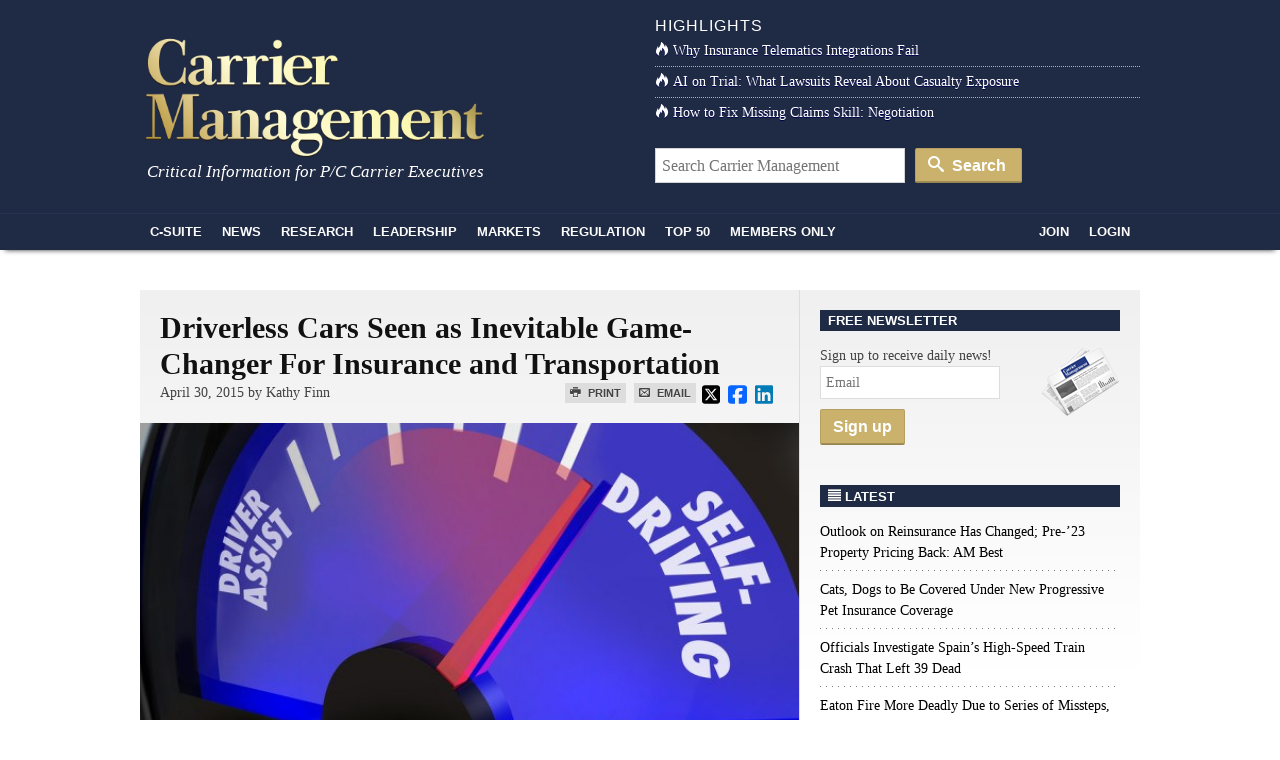

--- FILE ---
content_type: text/html; charset=UTF-8
request_url: https://www.carriermanagement.com/news/2015/04/30/138926.htm
body_size: 17908
content:
<!doctype html>
<html lang="en">
    <head>
  <meta charset="utf-8">
  <meta http-equiv="x-ua-compatible" content="ie=edge">
  <meta name="viewport" content="width=device-width, initial-scale=1">
  <script src="https://kit.fontawesome.com/bf319bf1b6.js" crossorigin="anonymous"></script>
  <meta name='robots' content='index, follow, max-image-preview:large, max-snippet:-1, max-video-preview:-1' />
	<style>img:is([sizes="auto" i], [sizes^="auto," i]) { contain-intrinsic-size: 3000px 1500px }</style>
	
	<title>Driverless Cars Seen as Inevitable Game-Changer For Insurance and Transportation</title>
	<link rel="canonical" href="https://www.carriermanagement.com/news/2015/04/30/138926.htm" />
	<meta property="og:locale" content="en_US" />
	<meta property="og:type" content="article" />
	<meta property="og:title" content="Driverless Cars Seen as Inevitable Game-Changer For Insurance and Transportation - Carrier Management" />
	<meta property="og:description" content="Two panelists at the RIMS 2015 Conference in New Orleans on Tuesday predicted that the ramp up to driverless cars will not only revolutionize traditional transportation but also dramatically alter the insurance landscape." />
	<meta property="og:url" content="https://www.carriermanagement.com/news/2015/04/30/138926.htm" />
	<meta property="og:site_name" content="Carrier Management" />
	<meta property="article:modified_time" content="2015-12-02T15:50:50+00:00" />
	<meta property="og:image" content="https://www.carriermanagement.com/assets/bigstock-The-words-Autonomous-Vehicles-48921209.jpg" />
	<meta property="og:image:width" content="900" />
	<meta property="og:image:height" content="900" />
	<meta property="og:image:type" content="image/jpeg" />
	<meta name="twitter:card" content="summary_large_image" />
	<meta name="twitter:label1" content="Est. reading time" />
	<meta name="twitter:data1" content="5 minutes" />
	<meta name="twitter:label2" content="Written by" />
	<meta name="twitter:data2" content="Kathy Finn" />
	<script type="application/ld+json" class="yoast-schema-graph">{"@context":"https://schema.org","@graph":[{"@type":"WebPage","@id":"https://www.carriermanagement.com/news/2015/04/30/138926.htm","url":"https://www.carriermanagement.com/news/2015/04/30/138926.htm","name":"Driverless Cars Seen as Inevitable Game-Changer For Insurance and Transportation - Carrier Management","isPartOf":{"@id":"https://www.carriermanagement.com/#website"},"primaryImageOfPage":{"@id":"https://www.carriermanagement.com/news/2015/04/30/138926.htm#primaryimage"},"image":{"@id":"https://www.carriermanagement.com/news/2015/04/30/138926.htm#primaryimage"},"thumbnailUrl":"/assets/bigstock-The-words-Autonomous-Vehicles-48921209.jpg","datePublished":"2015-04-30T17:04:36+00:00","dateModified":"2015-12-02T15:50:50+00:00","inLanguage":"en-US","potentialAction":[{"@type":"ReadAction","target":["https://www.carriermanagement.com/news/2015/04/30/138926.htm"]}]},{"@type":"ImageObject","inLanguage":"en-US","@id":"https://www.carriermanagement.com/news/2015/04/30/138926.htm#primaryimage","url":"/assets/bigstock-The-words-Autonomous-Vehicles-48921209.jpg","contentUrl":"/assets/bigstock-The-words-Autonomous-Vehicles-48921209.jpg","width":900,"height":900},{"@type":"WebSite","@id":"https://www.carriermanagement.com/#website","url":"https://www.carriermanagement.com/","name":"Carrier Management","description":"Critical Information for P/C Insurance Company Executives &amp; Directors","potentialAction":[{"@type":"SearchAction","target":{"@type":"EntryPoint","urlTemplate":"https://www.carriermanagement.com/?s={search_term_string}"},"query-input":{"@type":"PropertyValueSpecification","valueRequired":true,"valueName":"search_term_string"}}],"inLanguage":"en-US"}]}</script>


<link rel='dns-prefetch' href='//proxy.beyondwords.io' />
<link rel='dns-prefetch' href='//cdnjs.cloudflare.com' />
<link rel='dns-prefetch' href='//static.addtoany.com' />
<style id='classic-theme-styles-inline-css' type='text/css'>
/*! This file is auto-generated */
.wp-block-button__link{color:#fff;background-color:#32373c;border-radius:9999px;box-shadow:none;text-decoration:none;padding:calc(.667em + 2px) calc(1.333em + 2px);font-size:1.125em}.wp-block-file__button{background:#32373c;color:#fff;text-decoration:none}
</style>
<style id='co-authors-plus-coauthors-style-inline-css' type='text/css'>
.wp-block-co-authors-plus-coauthors.is-layout-flow [class*=wp-block-co-authors-plus]{display:inline}

</style>
<style id='co-authors-plus-avatar-style-inline-css' type='text/css'>
.wp-block-co-authors-plus-avatar :where(img){height:auto;max-width:100%;vertical-align:bottom}.wp-block-co-authors-plus-coauthors.is-layout-flow .wp-block-co-authors-plus-avatar :where(img){vertical-align:middle}.wp-block-co-authors-plus-avatar:is(.alignleft,.alignright){display:table}.wp-block-co-authors-plus-avatar.aligncenter{display:table;margin-inline:auto}

</style>
<style id='co-authors-plus-image-style-inline-css' type='text/css'>
.wp-block-co-authors-plus-image{margin-bottom:0}.wp-block-co-authors-plus-image :where(img){height:auto;max-width:100%;vertical-align:bottom}.wp-block-co-authors-plus-coauthors.is-layout-flow .wp-block-co-authors-plus-image :where(img){vertical-align:middle}.wp-block-co-authors-plus-image:is(.alignfull,.alignwide) :where(img){width:100%}.wp-block-co-authors-plus-image:is(.alignleft,.alignright){display:table}.wp-block-co-authors-plus-image.aligncenter{display:table;margin-inline:auto}

</style>
<style id='global-styles-inline-css' type='text/css'>
:root{--wp--preset--aspect-ratio--square: 1;--wp--preset--aspect-ratio--4-3: 4/3;--wp--preset--aspect-ratio--3-4: 3/4;--wp--preset--aspect-ratio--3-2: 3/2;--wp--preset--aspect-ratio--2-3: 2/3;--wp--preset--aspect-ratio--16-9: 16/9;--wp--preset--aspect-ratio--9-16: 9/16;--wp--preset--color--black: #000000;--wp--preset--color--cyan-bluish-gray: #abb8c3;--wp--preset--color--white: #ffffff;--wp--preset--color--pale-pink: #f78da7;--wp--preset--color--vivid-red: #cf2e2e;--wp--preset--color--luminous-vivid-orange: #ff6900;--wp--preset--color--luminous-vivid-amber: #fcb900;--wp--preset--color--light-green-cyan: #7bdcb5;--wp--preset--color--vivid-green-cyan: #00d084;--wp--preset--color--pale-cyan-blue: #8ed1fc;--wp--preset--color--vivid-cyan-blue: #0693e3;--wp--preset--color--vivid-purple: #9b51e0;--wp--preset--gradient--vivid-cyan-blue-to-vivid-purple: linear-gradient(135deg,rgba(6,147,227,1) 0%,rgb(155,81,224) 100%);--wp--preset--gradient--light-green-cyan-to-vivid-green-cyan: linear-gradient(135deg,rgb(122,220,180) 0%,rgb(0,208,130) 100%);--wp--preset--gradient--luminous-vivid-amber-to-luminous-vivid-orange: linear-gradient(135deg,rgba(252,185,0,1) 0%,rgba(255,105,0,1) 100%);--wp--preset--gradient--luminous-vivid-orange-to-vivid-red: linear-gradient(135deg,rgba(255,105,0,1) 0%,rgb(207,46,46) 100%);--wp--preset--gradient--very-light-gray-to-cyan-bluish-gray: linear-gradient(135deg,rgb(238,238,238) 0%,rgb(169,184,195) 100%);--wp--preset--gradient--cool-to-warm-spectrum: linear-gradient(135deg,rgb(74,234,220) 0%,rgb(151,120,209) 20%,rgb(207,42,186) 40%,rgb(238,44,130) 60%,rgb(251,105,98) 80%,rgb(254,248,76) 100%);--wp--preset--gradient--blush-light-purple: linear-gradient(135deg,rgb(255,206,236) 0%,rgb(152,150,240) 100%);--wp--preset--gradient--blush-bordeaux: linear-gradient(135deg,rgb(254,205,165) 0%,rgb(254,45,45) 50%,rgb(107,0,62) 100%);--wp--preset--gradient--luminous-dusk: linear-gradient(135deg,rgb(255,203,112) 0%,rgb(199,81,192) 50%,rgb(65,88,208) 100%);--wp--preset--gradient--pale-ocean: linear-gradient(135deg,rgb(255,245,203) 0%,rgb(182,227,212) 50%,rgb(51,167,181) 100%);--wp--preset--gradient--electric-grass: linear-gradient(135deg,rgb(202,248,128) 0%,rgb(113,206,126) 100%);--wp--preset--gradient--midnight: linear-gradient(135deg,rgb(2,3,129) 0%,rgb(40,116,252) 100%);--wp--preset--font-size--small: 13px;--wp--preset--font-size--medium: 20px;--wp--preset--font-size--large: 36px;--wp--preset--font-size--x-large: 42px;--wp--preset--spacing--20: 0.44rem;--wp--preset--spacing--30: 0.67rem;--wp--preset--spacing--40: 1rem;--wp--preset--spacing--50: 1.5rem;--wp--preset--spacing--60: 2.25rem;--wp--preset--spacing--70: 3.38rem;--wp--preset--spacing--80: 5.06rem;--wp--preset--shadow--natural: 6px 6px 9px rgba(0, 0, 0, 0.2);--wp--preset--shadow--deep: 12px 12px 50px rgba(0, 0, 0, 0.4);--wp--preset--shadow--sharp: 6px 6px 0px rgba(0, 0, 0, 0.2);--wp--preset--shadow--outlined: 6px 6px 0px -3px rgba(255, 255, 255, 1), 6px 6px rgba(0, 0, 0, 1);--wp--preset--shadow--crisp: 6px 6px 0px rgba(0, 0, 0, 1);}:where(.is-layout-flex){gap: 0.5em;}:where(.is-layout-grid){gap: 0.5em;}body .is-layout-flex{display: flex;}.is-layout-flex{flex-wrap: wrap;align-items: center;}.is-layout-flex > :is(*, div){margin: 0;}body .is-layout-grid{display: grid;}.is-layout-grid > :is(*, div){margin: 0;}:where(.wp-block-columns.is-layout-flex){gap: 2em;}:where(.wp-block-columns.is-layout-grid){gap: 2em;}:where(.wp-block-post-template.is-layout-flex){gap: 1.25em;}:where(.wp-block-post-template.is-layout-grid){gap: 1.25em;}.has-black-color{color: var(--wp--preset--color--black) !important;}.has-cyan-bluish-gray-color{color: var(--wp--preset--color--cyan-bluish-gray) !important;}.has-white-color{color: var(--wp--preset--color--white) !important;}.has-pale-pink-color{color: var(--wp--preset--color--pale-pink) !important;}.has-vivid-red-color{color: var(--wp--preset--color--vivid-red) !important;}.has-luminous-vivid-orange-color{color: var(--wp--preset--color--luminous-vivid-orange) !important;}.has-luminous-vivid-amber-color{color: var(--wp--preset--color--luminous-vivid-amber) !important;}.has-light-green-cyan-color{color: var(--wp--preset--color--light-green-cyan) !important;}.has-vivid-green-cyan-color{color: var(--wp--preset--color--vivid-green-cyan) !important;}.has-pale-cyan-blue-color{color: var(--wp--preset--color--pale-cyan-blue) !important;}.has-vivid-cyan-blue-color{color: var(--wp--preset--color--vivid-cyan-blue) !important;}.has-vivid-purple-color{color: var(--wp--preset--color--vivid-purple) !important;}.has-black-background-color{background-color: var(--wp--preset--color--black) !important;}.has-cyan-bluish-gray-background-color{background-color: var(--wp--preset--color--cyan-bluish-gray) !important;}.has-white-background-color{background-color: var(--wp--preset--color--white) !important;}.has-pale-pink-background-color{background-color: var(--wp--preset--color--pale-pink) !important;}.has-vivid-red-background-color{background-color: var(--wp--preset--color--vivid-red) !important;}.has-luminous-vivid-orange-background-color{background-color: var(--wp--preset--color--luminous-vivid-orange) !important;}.has-luminous-vivid-amber-background-color{background-color: var(--wp--preset--color--luminous-vivid-amber) !important;}.has-light-green-cyan-background-color{background-color: var(--wp--preset--color--light-green-cyan) !important;}.has-vivid-green-cyan-background-color{background-color: var(--wp--preset--color--vivid-green-cyan) !important;}.has-pale-cyan-blue-background-color{background-color: var(--wp--preset--color--pale-cyan-blue) !important;}.has-vivid-cyan-blue-background-color{background-color: var(--wp--preset--color--vivid-cyan-blue) !important;}.has-vivid-purple-background-color{background-color: var(--wp--preset--color--vivid-purple) !important;}.has-black-border-color{border-color: var(--wp--preset--color--black) !important;}.has-cyan-bluish-gray-border-color{border-color: var(--wp--preset--color--cyan-bluish-gray) !important;}.has-white-border-color{border-color: var(--wp--preset--color--white) !important;}.has-pale-pink-border-color{border-color: var(--wp--preset--color--pale-pink) !important;}.has-vivid-red-border-color{border-color: var(--wp--preset--color--vivid-red) !important;}.has-luminous-vivid-orange-border-color{border-color: var(--wp--preset--color--luminous-vivid-orange) !important;}.has-luminous-vivid-amber-border-color{border-color: var(--wp--preset--color--luminous-vivid-amber) !important;}.has-light-green-cyan-border-color{border-color: var(--wp--preset--color--light-green-cyan) !important;}.has-vivid-green-cyan-border-color{border-color: var(--wp--preset--color--vivid-green-cyan) !important;}.has-pale-cyan-blue-border-color{border-color: var(--wp--preset--color--pale-cyan-blue) !important;}.has-vivid-cyan-blue-border-color{border-color: var(--wp--preset--color--vivid-cyan-blue) !important;}.has-vivid-purple-border-color{border-color: var(--wp--preset--color--vivid-purple) !important;}.has-vivid-cyan-blue-to-vivid-purple-gradient-background{background: var(--wp--preset--gradient--vivid-cyan-blue-to-vivid-purple) !important;}.has-light-green-cyan-to-vivid-green-cyan-gradient-background{background: var(--wp--preset--gradient--light-green-cyan-to-vivid-green-cyan) !important;}.has-luminous-vivid-amber-to-luminous-vivid-orange-gradient-background{background: var(--wp--preset--gradient--luminous-vivid-amber-to-luminous-vivid-orange) !important;}.has-luminous-vivid-orange-to-vivid-red-gradient-background{background: var(--wp--preset--gradient--luminous-vivid-orange-to-vivid-red) !important;}.has-very-light-gray-to-cyan-bluish-gray-gradient-background{background: var(--wp--preset--gradient--very-light-gray-to-cyan-bluish-gray) !important;}.has-cool-to-warm-spectrum-gradient-background{background: var(--wp--preset--gradient--cool-to-warm-spectrum) !important;}.has-blush-light-purple-gradient-background{background: var(--wp--preset--gradient--blush-light-purple) !important;}.has-blush-bordeaux-gradient-background{background: var(--wp--preset--gradient--blush-bordeaux) !important;}.has-luminous-dusk-gradient-background{background: var(--wp--preset--gradient--luminous-dusk) !important;}.has-pale-ocean-gradient-background{background: var(--wp--preset--gradient--pale-ocean) !important;}.has-electric-grass-gradient-background{background: var(--wp--preset--gradient--electric-grass) !important;}.has-midnight-gradient-background{background: var(--wp--preset--gradient--midnight) !important;}.has-small-font-size{font-size: var(--wp--preset--font-size--small) !important;}.has-medium-font-size{font-size: var(--wp--preset--font-size--medium) !important;}.has-large-font-size{font-size: var(--wp--preset--font-size--large) !important;}.has-x-large-font-size{font-size: var(--wp--preset--font-size--x-large) !important;}
:where(.wp-block-post-template.is-layout-flex){gap: 1.25em;}:where(.wp-block-post-template.is-layout-grid){gap: 1.25em;}
:where(.wp-block-columns.is-layout-flex){gap: 2em;}:where(.wp-block-columns.is-layout-grid){gap: 2em;}
:root :where(.wp-block-pullquote){font-size: 1.5em;line-height: 1.6;}
</style>
<link rel="stylesheet" href="https://cdnjs.cloudflare.com/ajax/libs/twitter-bootstrap/3.4.1/css/bootstrap.min.css">
<link rel="stylesheet" href="https://www.carriermanagement.com/app/themes/carriermanagement/mix/dist/cm.css?v=133">
    <script id="zones">
    <!--// <![CDATA[
        var OA_source = ""
        var OA_zones = {}
    // ]]> -->
    </script>
    <link rel="https://api.w.org/" href="https://www.carriermanagement.com/wp-json/" /><link rel="alternate" title="oEmbed (JSON)" type="application/json+oembed" href="https://www.carriermanagement.com/wp-json/oembed/1.0/embed?url=https%3A%2F%2Fwww.carriermanagement.com%2Fnews%2F2015%2F04%2F30%2F138926.htm" />
<link rel="alternate" title="oEmbed (XML)" type="text/xml+oembed" href="https://www.carriermanagement.com/wp-json/oembed/1.0/embed?url=https%3A%2F%2Fwww.carriermanagement.com%2Fnews%2F2015%2F04%2F30%2F138926.htm&#038;format=xml" />
<link rel="dns-prefetch" href="//ra.wellsmedia.com"><link rel="dns-prefetch" href="//doan9yfi4ok1q.cloudfront.net"><link rel="dns-prefetch" href="//d6zxf491dr98g.cloudfront.net"><link rel="dns-prefetch" href="//djj4itscfdfvu.cloudfront.net"><link rel="dns-prefetch" href="//cdn.segment.com"><link rel="dns-prefetch" href="//www.google-analytics.com"><link rel="dns-prefetch" href="//fonts.google.com"><link rel="dns-prefetch" href="//fonts.gstatic.com"><link rel="dns-prefetch" href="//cdnjs.cloudflare.com"><link rel="dns-prefetch" href="//ml314.com"><link rel="dns-prefetch" href="//in.getclicky.com"><link rel="dns-prefetch" href="//static.getclicky.com"><link rel="dns-prefetch" href="//www.woopra.com"><link rel="dns-prefetch" href="//static.woopra.com"><link rel="dns-prefetch" href="//pixel.quantserve.com"><link rel="dns-prefetch" href="//rules.quantcount.com"><link rel="dns-prefetch" href="//secure.quantserve.com"><script type="text/javascript">
!function(){var analytics=window.analytics=window.analytics||[];if(!analytics.initialize)if(analytics.invoked)window.console&&console.error&&console.error("Segment snippet included twice.");else{analytics.invoked=!0;analytics.methods=["trackSubmit","trackClick","trackLink","trackForm","pageview","identify","reset","group","track","ready","alias","debug","page","once","off","on","addSourceMiddleware","addIntegrationMiddleware","setAnonymousId","addDestinationMiddleware"];analytics.factory=function(e){return function(){var t=Array.prototype.slice.call(arguments);t.unshift(e);analytics.push(t);return analytics}};for(var e=0;e<analytics.methods.length;e++){var key=analytics.methods[e];analytics[key]=analytics.factory(key)}analytics.load=function(key,e){var t=document.createElement("script");t.type="text/javascript";t.async=!0;t.src="https://cdn.segment.com/analytics.js/v1/" + key + "/analytics.min.js";var n=document.getElementsByTagName("script")[0];n.parentNode.insertBefore(t,n);analytics._loadOptions=e};analytics._writeKey="bqXGlbC93QYmtYhizlE49NJv7C59SkY4";analytics.SNIPPET_VERSION="4.13.2";
analytics.load("bqXGlbC93QYmtYhizlE49NJv7C59SkY4");
analytics.page({"platform":"web","article-type":"free","category":"Commercial Lines, Industry News, Innovation, Markets, News, Personal Lines, Risk, Strategy, U.S., Underwriting","author":"Kathy Finn"});
}}();

//ccm informer
(function(f,i,c){var a=decodeURIComponent,e="",l="",o="||",g=";;",h="split",b="length",j="indexOf",k=0,n="localStorage",m="_ccmdt";f[c]=f[c]||{};function d(q){var p;if(f[n]){return f[n][q]||""}else{p=i.cookie.match(q+"=([^;]*)");return(p&&p[1])||""}}f[c].us={};e=a(d(m))[h](o);k=e[b];if(k>0){while(k--){l=e[k][h]("=");if(l[b]>1){if(l[1][j](g)>-1){f[c].us[l[0]]=l[1][h](g);f[c].us[l[0]].pop()}else{f[c].us[l[0]]=l[1]}}}}})(window,document,"_ml");

analytics.ready(function() {
        (function () {
        _ml = window._ml || {};
        _ml.eid = '80530';
        _ml.informer = {
            callback: function (gaSet,gaSend) { //call back when profile is loaded

                // GA4
                if (typeof analytics != 'undefined' && !_ml.isEmptyObj(_ml.us)) {
                  analytics.track("bombora_profile", {
                    nonInteraction: 1,
                    bombora_domain: _ml.us.dm,
                    bombora_company_revenue: _ml.us.cr,
                    bombora_company_size: _ml.us.cs,
                    bombora_decision_maker: _ml.us.dcm,
                    bombora_functional_area: (_ml.us.fa && _ml.us.fa.length > 0) ? _ml.us.fa[0] : null,
                    bombora_industry: _ml.us.ind,
                    bombora_install_data: (_ml.us.ins && _ml.us.ins.length > 0) ? _ml.us.ins[0] : null,
                    bombora_predictive_cat: (_ml.us.pc && _ml.us.pc.length > 0) ? _ml.us.pc[0] : null,
                    bombora_professional_grp: (_ml.us.pg && _ml.us.pg.length > 0) ? _ml.us.pg[0] : null,
                    bombora_seniority: _ml.us.sn,
                    bombora_topic: (_ml.us.tp && _ml.us.tp.length > 0) ? _ml.us.tp[0] : null,
                  });
                }

            },
            enable: true
        };
        var s = document.getElementsByTagName('script')[0], cd = new Date(), mltag = document.createElement('script');
        mltag.type = 'text/javascript'; mltag.async = true;
        mltag.src = 'https://ml314.com/tag.aspx?' + cd.getDate() + cd.getMonth() + cd.getFullYear();
        s.parentNode.insertBefore(mltag, s);
    })();
});

</script>

<script src="https://cdn.usefathom.com/script.js" data-site="UQAOLAVK" defer></script>

<script defer data-domain="carriermanagement.com" src="https://plausible.io/js/script.js"></script>
</head>

    <body class="wp-singular new-template-default single single-new postid-138926 wp-theme-carriermanagement 138926.htm">
                
<header id="header" class="clearfix">
    <a class="skip-link" href='#main'>Skip to content</a>

    
    <div id="logo-area" class="container">
        <div class="row">
            <div class="col col-sm-6">
                <h1 id="logo"><a href="https://www.carriermanagement.com/" title="Carrier Management" rel="home"><img src="https://www.carriermanagement.com/img/cm-logo-nom-926x334.png" alt="Carrier Management" width="340" height="125" /></a></h1>
                <div id="tagline">Critical Information for P/C Carrier Executives</div>
            </div>

            <div class="col col-sm-6 headlines">
                <h4>Highlights</h4>
<ul>
    <li><a href="https://www.carriermanagement.com/features/2025/11/24/281755.htm"><i class="icon-fire  icon-white"></i>Why Insurance Telematics Integrations Fail</a></li><li><a href="https://www.carriermanagement.com/features/2025/11/17/281493.htm"><i class="icon-fire  icon-white"></i>AI on Trial: What Lawsuits Reveal About Casualty Exposure</a></li><li><a href="https://www.carriermanagement.com/features/2025/12/10/282224.htm"><i class="icon-fire  icon-white"></i>How to Fix Missing Claims Skill: Negotiation</a></li></ul>
<form role="search" method="get" class="form-search" action="https://www.carriermanagement.com/search/">
  <label class="hide" for="q">Search for:</label>
  <input type="text" value="" name="q" id="q" class="search-query" placeholder="Search Carrier Management">
  <button type="submit" class="btn btn-primary"><i class="icon-search icon-white"></i> Search</button>
</form>
            </div>
        </div>
    </div>
    <div id="sticky-nav-marker"></div>
    <div id="sticky-nav">
        <div class="container">
            <ul class="nav-main">
                <li id="small-logo"><a href="/"><img src="/assets/img/carrier-management-gold-95x36.png" alt="Carrier Management"/></a></li>
                <li id="nav-csuite" class="subnav hidden-xs"><a href="/c-suite/">C-Suite</a></li>
                <li id="nav-news" class="subnav"><a href="/news/">News</a></li>
                <li id="nav-research"><a href="/research/">Research</a></li>
                <li id="nav-leadership" class="subnav"><a href="/leadership-strategy/">Leadership</a></li>
                <li id="nav-markets" class="subnav hidden-xs"><a href="/markets/">Markets</a></li>
                <li id="nav-regulation" class="subnav hidden-xs"><a href="/regulation-compliance/">Regulation</a></li>
                <li id="nav-top" class="subnav"><a href="/top-content/">Top 50</a></li>
                <li id="nav-membersonly" class="subnav"><a href="/members-only/">Members Only</a></li>
            </ul>
            <ul class="nav-main pull-right">
                                                        <li id="nav-join" class="subnav"><a href="https://www.carriermanagement.com/members/signup?redirect_to=https%3A%2F%2Fwww.carriermanagement.com%2Fnews%2F2015%2F04%2F30%2F138926.htm" rel="nofollow">Join</a></li>
                    <li id="nav-login"><a href="https://www.carriermanagement.com/members/login?redirect_to=https://www.carriermanagement.com/news/2015/04/30/138926.htm" rel="nofollow">Login</a></li>
                                                </ul>
        </div>

        <div id="sticky-nav-header" class="mega-menu hide">
    <div id="subnav-csuite" class="subnav">
        <div class="container">
            <div class="row">
                <div class="col col-sm-4">
                    <ul class="nav nav-list">
                        <li><a href="/c-suite/boardroom-agenda/">Boardroom Agenda</a></li>
                        <li><a href="/c-suite/chief-executive/">CEO / Chief Executive</a></li>
                        <li><a href="/c-suite/financial/">CFO / Financial</a></li>
                        <li><a href="/c-suite/underwriting/">Underwriting</a></li>
                        <li><a href="/c-suite/technology/">CTO / Technology</a></li>
                        <li><a href="/c-suite/risk/">Risk</a></li>
                        <li><a href="/c-suite/brand-management/">Brand Management &amp; Sales</a></li>
                        <li><a href="/c-suite/investment-officers/">Investment Officers</a></li>
                        <li><a href="/c-suite/claims-legal/">Claims / Legal</a></li>
                        <li><a href="/c-suite/talent-management/">Talent Management</a></li>
                    </ul>
                </div>
                                    <div class="col col-sm-4">
                        <a class="article" href="https://www.carriermanagement.com/news/2026/01/20/283620.htm">
                                                        <span>Officials Investigate Spain&#8217;s High-Speed Train Crash That Left 39 Dead</span>
                        </a>
                    </div>
                                    <div class="col col-sm-4">
                        <a class="article" href="https://www.carriermanagement.com/features/2026/01/20/283596.htm">
                            <img width="300" height="150" src="/assets/AI-driven-financial-analysis-on-paper-ChatGPT-300x150.png" class="attachment-mega-menu-span4 size-mega-menu-span4 wp-post-image" alt="" decoding="async">                            <span>Negotiation by Design: Why Writing Beats Talking</span>
                        </a>
                    </div>
                            </div>
        </div>
    </div>

    <div id="subnav-news" class="subnav">
        <div class="container">
            <div class="row">
                <div class="col col-sm-4">
                    <ul class="nav nav-list">
                        <li><a href="/news/us/">U.S.</a></li>
                        <li><a href="/news/international/">International</a></li>
                        <li><a href="/news/industry-news/">Industry News</a></li>
                        <li><a href="/news/government/">Government</a></li>
                        <li><a href="/news/technology-science/">Technology &amp; Science</a></li>
                    </ul>
                </div>
                                    <div class="col col-sm-4">
                        <a class="article" href="https://www.carriermanagement.com/news/2026/01/20/283636.htm">
                            <img width="300" height="150" src="/assets/AdobeStock_713370191-businessman-balancing-stable-unstable-300x150.jpeg" class="attachment-mega-menu-span4 size-mega-menu-span4 wp-post-image" alt="" loading="lazy" decoding="async">                            <span>Outlook on Reinsurance Has Changed; Pre-&#8217;23 Property Pricing Back: AM Best</span>
                        </a>
                    </div>
                                    <div class="col col-sm-4">
                        <a class="article" href="https://www.carriermanagement.com/news/2026/01/20/283624.htm">
                            <img width="300" height="150" src="/assets/pet-insurance_dog-injury-1-1-300x150.jpg" class="attachment-mega-menu-span4 size-mega-menu-span4 wp-post-image" alt="" loading="lazy" decoding="async">                            <span>Cats, Dogs to Be Covered Under New Progressive Pet Insurance Coverage</span>
                        </a>
                    </div>
                            </div>

            <h4><a href="/news/">See all News <i class="icon-open-right"></i></a></h4>
        </div>
    </div>

    <div id="subnav-leadership" class="subnav">
        <div class="container">
            <div class="row">
                <div class="col col-sm-4">
                    <ul class="nav nav-list">
                        <li><a href="/leadership-strategy/executive-spotlight/">Executive Spotlight</a></li>
                        <li><a href="/leadership-strategy/innovation/">Innovation</a></li>
                        <li><a href="/leadership-strategy/strategy/">Strategy</a></li>
                        <li><a href="/leadership-strategy/leadership/">Leadership</a></li>
                        <li><a href="/leadership-strategy/performance/">Performance</a></li>
                        <li><a href="/leadership-strategy/growth-initiatives/">Growth Initiatives</a></li>
                        <li><a href="/leadership-strategy/social-responsibility/">Social Responsibility</a></li>
                    </ul>
                </div>
                                    <div class="col col-sm-4">
                        <a class="article" href="https://www.carriermanagement.com/news/2026/01/19/283587.htm" style="display: block;">
                            <img width="300" height="150" src="/assets/no-deal-300x150.jpg" class="attachment-mega-menu-span4 size-mega-menu-span4 wp-post-image" alt="" loading="lazy" decoding="async">                            <span>Zurich Makes £7.7 Billion Bid for UK Cyber Insurer Beazley</span>
                        </a>
                    </div>
                                    <div class="col col-sm-4">
                        <a class="article" href="https://www.carriermanagement.com/news/2026/01/16/283567.htm" style="display: block;">
                            <img width="300" height="150" src="/assets/AdobeStock_1294684534-AI-assistant-agent-helping-with-coding-300x150.jpeg" class="attachment-mega-menu-span4 size-mega-menu-span4 wp-post-image" alt="" loading="lazy" decoding="async">                            <span>10,000 Travelers Employees Get AI Assistants via Anthropic Partnership</span>
                        </a>
                    </div>
                            </div>
        </div>
    </div>

    <div id="subnav-markets" class="subnav">
        <div class="container">
            <div class="row">
                <div class="col col-sm-4">
                    <ul class="nav nav-list">
                        <li><a href="/markets/reinsurance/">Reinsurance</a></li>
                        <li><a href="/markets/emerging-markets/">Emerging Markets</a></li>
                        <li><a href="/markets/global-economy/">Global Economy</a></li>
                        <li><a href="/markets/personal-lines/">Personal Lines</a></li>
                        <li><a href="/markets/commercial-lines/">Commercial Lines</a></li>
                        <li><a href="/markets/specialty/">Specialty</a></li>
                    </ul>
                </div>
                                    <div class="col col-sm-4">
                        <a class="article" href="https://www.carriermanagement.com/news/2026/01/20/283607.htm" style="display: block;">
                            <img width="300" height="150" src="/assets/employees-in-arizona-city-300x150.jpg" class="attachment-mega-menu-span4 size-mega-menu-span4 wp-post-image" alt="" loading="lazy" decoding="async">                            <span>Thumbs Down on SELF DRIVE Act as Written, Says Industry Trades</span>
                        </a>
                    </div>
                                    <div class="col col-sm-4">
                        <a class="article" href="https://www.carriermanagement.com/news/2026/01/16/283550.htm" style="display: block;">
                            <img width="300" height="150" src="/assets/insurance-claims-AdobeStock-300x150.jpeg" class="attachment-mega-menu-span4 size-mega-menu-span4 wp-post-image" alt="" loading="lazy" decoding="async">                            <span>Adjusters Launch &#8216;CarFax for Insurance Claims&#8217; to Vet Carriers&#8217; Damage Estimates</span>
                        </a>
                    </div>
                            </div>
        </div>
    </div>

    <div id="subnav-regulation" class="subnav">
        <div class="container">
            <div class="row">
                <div class="col col-sm-4">
                    <ul class="nav nav-list">
                        <li><a href="/regulation-compliance/insurance-regulation/">Insurance Regulation</a></li>
                        <li><a href="/regulation-compliance/securities-regulation/">Securities Regulation</a></li>
                        <li><a href="/regulation-compliance/accounting-tax/">Accounting &amp; Tax</a></li>
                        <li><a href="/regulation-compliance/rating-agencies/">Rating Agencies</a></li>
                    </ul>
                </div>
                                    <div class="col col-sm-4">
                        <a class="article" href="https://www.carriermanagement.com/news/2026/01/14/283423.htm" style="display: block;">
                            <img width="300" height="150" src="/assets/litigation-funding-TPLF-AdobeStock-300x150.jpeg" class="attachment-mega-menu-span4 size-mega-menu-span4 wp-post-image" alt="" loading="lazy" decoding="async">                            <span>APCIA Backs Federal Bill to Require Litigation Funding Disclosure</span>
                        </a>
                    </div>
                                    <div class="col col-sm-4">
                        <a class="article" href="https://www.carriermanagement.com/news/2025/12/31/282994.htm" style="display: block;">
                            <img width="300" height="150" src="/assets/justice-department-building-300x150.jpg" class="attachment-mega-menu-span4 size-mega-menu-span4 wp-post-image" alt="" loading="lazy" decoding="async">                            <span>Justice Department Using Fraud Law to Target Companies on DEI, WSJ Reports</span>
                        </a>
                    </div>
                            </div>
        </div>
    </div>

    <div id="subnav-top" class="subnav">
        <div class="container">
            <div class="row">
                            <div class="col col-sm-3">
                    <a class="article" href="https://www.carriermanagement.com/news/2026/01/06/283147.htm">
                        <img width="235" height="150" src="/assets/satellite-view-of-hurricane-1543208143-AdobeStock-235x150.jpeg" class="attachment-mega-menu-span3 size-mega-menu-span3 wp-post-image" alt="" loading="lazy" decoding="async">                        <span>First Atlantic Hurricane Forecast for 2026 Suggests Season Close to 30-Year Norm</span>
                    </a>
                </div>
                            <div class="col col-sm-3">
                    <a class="article" href="https://www.carriermanagement.com/features/2026/01/08/283223.htm">
                        <img width="235" height="150" src="/assets/2026-trends-AdobeStock_1710044090-235x150.jpeg" class="attachment-mega-menu-span3 size-mega-menu-span3 wp-post-image" alt="" loading="lazy" decoding="async">                        <span>Five AI Trends Reshaping Insurance in 2026</span>
                    </a>
                </div>
                            <div class="col col-sm-3">
                    <a class="article" href="https://www.carriermanagement.com/news/2026/01/06/283094.htm">
                        <img width="235" height="150" src="/assets/bigstock-Business-people-making-a-toast-party-424469132-235x150.jpg" class="attachment-mega-menu-span3 size-mega-menu-span3 wp-post-image" alt="" loading="lazy" decoding="async">                        <span>Good Times for U.S. P/C Insurers May Not Last; Auto Challenges Ahead</span>
                    </a>
                </div>
                            <div class="col col-sm-3">
                    <a class="article" href="https://www.carriermanagement.com/news/2026/01/12/283239.htm">
                        <img width="235" height="150" src="/assets/Better-Insurance-Financials-Operating-Income-with-AI-235x150.png" class="attachment-mega-menu-span3 size-mega-menu-span3 wp-post-image" alt="" loading="lazy" decoding="async">                        <span>Expense Ratio Analysis: AI, Remote Work Drive Better P/C Insurer Results</span>
                    </a>
                </div>
                        </div>

            <h4><a href="/top-content/">See all Top 50 <i class="icon-open-right"></i></a></h4>
        </div>
    </div>

    <div id="subnav-membersonly" class="subnav">
        <div class="container">
            <div class="row">
                            <div class="col col-sm-3">
                    <a class="article" href="https://www.carriermanagement.com/features/2026/01/05/283067.htm">
                        <img width="235" height="150" src="/assets/12222025-Two-roads-diverge-good-enough-and-optimal-Copilot-235x150.jpg" class="attachment-mega-menu-span3 size-mega-menu-span3 wp-post-image" alt="" loading="lazy" decoding="async">                        <span>Why &#8216;Good Enough&#8217; Is Killing Insurance: The Hidden Cost of Satisficing</span>
                    </a>
                </div>
                            <div class="col col-sm-3">
                    <a class="article" href="https://www.carriermanagement.com/features/2025/12/29/282845.htm">
                        <img width="235" height="150" src="/assets/bigstock-Digital-Transaction-Outline-O-371425219-235x150.jpg" class="attachment-mega-menu-span3 size-mega-menu-span3 wp-post-image" alt="" loading="lazy" decoding="async">                        <span>How Insurers Can Avoid Post-Merger Technology Failure</span>
                    </a>
                </div>
                            <div class="col col-sm-3">
                    <a class="article" href="https://www.carriermanagement.com/features/2025/12/22/282641.htm">
                        <img width="235" height="150" src="/assets/staffing-talent-outsource-team-AdobeStock_1489841681-235x150.jpeg" class="attachment-mega-menu-span3 size-mega-menu-span3 wp-post-image" alt="" loading="lazy" decoding="async">                        <span>Adapting Insurance Talent Models for a More Volatile, Tech-Driven Market</span>
                    </a>
                </div>
                            <div class="col col-sm-3">
                    <a class="article" href="https://www.carriermanagement.com/features/2025/12/19/282582.htm">
                        <img width="235" height="150" src="/assets/ai-siilent-revolution-AdobeStock_1366522964-235x150.jpeg" class="attachment-mega-menu-span3 size-mega-menu-span3 wp-post-image" alt="" loading="lazy" decoding="async">                        <span>Artificial Intelligence Is Rewriting the Rules for Commercial Lines</span>
                    </a>
                </div>
                        </div>

            <h4><a href="/members-only/">See all Members Only Content <i class="icon-open-right"></i></a></h4>
        </div>
    </div>
    <div id="subnav-join" class="subnav">
        <div class="container">
            <div class="row">
                <div class="col col-sm-4">
                    <h4>Benefits</h4>
                    <ul class="bullets">
                        <li><strong>News for the P/C Insurance C-Suite</strong> - Focused reporting from reliable sources and experienced financial journalists.</li>
                        <li><strong>Research and Analysis Not Found Elsewhere</strong> - Exclusive content from researchers think tanks, industry experts and respected analysts.</li>
                        <li><strong>High-Profile Peers</strong> - Interviews with thought leaders in the global and U.S. insurance industry.</li>
                    </ul>
                </div>
                <div class="col col-sm-4 col-sm-offset-1">
                    <h4>Online Access</h4>
                    Complete, unrestricted access to the popular CarrierManagement.com website, which provides insurance company C-suite executives with daily news, white papers, advice, instruction and editorial on how to manage insurance companies more efficiently and more effectively.
                </div>
            </div>
        </div>
    </div>
</div>
    </div>
</header>

        <div class="wrap container" role="document">
                        <div class="content row">
                <main class="main">
                    <div class="article-feed" data-infinite-scroll data-toc="[{&quot;id&quot;:138926,&quot;title&quot;:&quot;Driverless Cars Seen as Inevitable Game-Changer For Insurance and Transportation&quot;,&quot;permalink&quot;:&quot;https:\/\/www.carriermanagement.com\/news\/2015\/04\/30\/138926.htm&quot;,&quot;author&quot;:&quot;&quot;,&quot;category&quot;:&quot;commercial-lines&quot;},{&quot;id&quot;:282641,&quot;title&quot;:&quot;&lt;i class=\&quot;icon-lock\&quot; data-toggle=\&quot;tooltip\&quot; data-title=\&quot;Members Only\&quot;&gt;&lt;\/i&gt;Adapting Insurance Talent Models for a More Volatile, Tech-Driven Market&quot;,&quot;permalink&quot;:&quot;https:\/\/www.carriermanagement.com\/features\/2025\/12\/22\/282641.htm&quot;,&quot;author&quot;:&quot;&quot;,&quot;category&quot;:&quot;featured&quot;},{&quot;id&quot;:282917,&quot;title&quot;:&quot;Slideshow: Carrier Management&#039;s 2025 Top Editor&#039;s Picks (Unlocked)&quot;,&quot;permalink&quot;:&quot;https:\/\/www.carriermanagement.com\/features\/2026\/01\/01\/282917.htm&quot;,&quot;author&quot;:&quot;&quot;,&quot;category&quot;:&quot;chief-executive&quot;},{&quot;id&quot;:282039,&quot;title&quot;:&quot;Emerging Risks to Watch: Space Weather, Quantum Sensors, and Digital Addiction&quot;,&quot;permalink&quot;:&quot;https:\/\/www.carriermanagement.com\/features\/2026\/01\/08\/282039.htm&quot;,&quot;author&quot;:&quot;&quot;,&quot;category&quot;:&quot;featured&quot;},{&quot;id&quot;:283223,&quot;title&quot;:&quot;&lt;i class=\&quot;icon-lock\&quot; data-toggle=\&quot;tooltip\&quot; data-title=\&quot;Members Only\&quot;&gt;&lt;\/i&gt;Five AI Trends Reshaping Insurance in 2026&quot;,&quot;permalink&quot;:&quot;https:\/\/www.carriermanagement.com\/features\/2026\/01\/08\/283223.htm&quot;,&quot;author&quot;:&quot;&quot;,&quot;category&quot;:&quot;technology&quot;}]">
    
<div class="article-wrap"
     data-id="138926"
     data-permalink="https://www.carriermanagement.com/news/2015/04/30/138926.htm"
>
        <div class="bzn bzn-sized bzn-header-970x90">
        <ins data-revive-zoneid="117" data-revive-source="" data-revive-block="1" data-revive-id="36eb7c2bd3daa932a43cc2a8ffbed3a9" ></ins>
        <script async src="https://ra.wellsmedia.com/www/delivery/asyncjs.php"></script>
    </div>
    <!-- Begin Entry -->
    <div class="article post-138926 new type-new status-publish has-post-thumbnail hentry category-commercial-lines category-industry-news category-innovation category-markets category-news category-personal-lines category-risk category-strategy category-us category-underwriting tag-driverless-cars tag-rims">


        <div class="row row-equal-heights">
            <div class="main with-sidebar article-main article-equal-heights">
                
<div class="page-header clearfix">

    <h2>Driverless Cars Seen as Inevitable Game-Changer For Insurance and Transportation</h2>

    <div class="categories pull-right" style="margin-bottom: 0;">
        <span><a href="https://www.carriermanagement.com/news/2015/04/30/138926.htm?print" rel="nofollow" onClick="_gaq.push(['_trackEvent', 'Print', 'Type', 'Article Print']);"><i class="icon-printer"></i> Print</a></span>

        <span><a href="mailto:?subject=Driverless+Cars+Seen+as+Inevitable+Game-Changer+For+Insurance+and+Transportation&amp;body=Driverless+Cars+Seen+as+Inevitable+Game-Changer+For+Insurance+and+Transportation%0Ahttps://www.carriermanagement.com/news/2015/04/30/138926.htm" onClick="_gaq.push(['_trackEvent', 'Email This', 'Type', 'Article Tools']);"><i class="icon-envelope"></i> Email</a></span>

        <!-- AddThis Button BEGIN -->
<div class="social-icons pull-right" style="margin-top: 2px;">
    <div class="a2a_kit a2a_kit_size_18 a2a_default_style">
        <a class="a2a_button_twitter">
            <i class="fa-brands fa-square-x-twitter"></i>
        </a>
        <a class="a2a_button_facebook">
            <i class="fa-brands fa-square-facebook"></i>
        </a>
        <a class="a2a_button_linkedin">
            <i class="fa-brands fa-linkedin"></i>
        </a>
    </div>
</div>
<!-- AddThis Button END -->
    </div>

    <div class="meta">

        
        April 30, 2015
         by Kathy Finn
            </div>

    <div style="max-height:445px;overflow:hidden;clear:both;" class="featured-image"><img width="620" height="620" src="/assets/bigstock-The-words-Autonomous-Vehicles-48921209-620x620.jpg" class="feature-image wp-post-image" alt="" style="margin-top:-120px; height: auto;min-width: 100%;" fetchpriority="high" decoding="sync" srcset="/assets/bigstock-The-words-Autonomous-Vehicles-48921209-620x620.jpg 620w, /assets/bigstock-The-words-Autonomous-Vehicles-48921209-150x150.jpg 150w, /assets/bigstock-The-words-Autonomous-Vehicles-48921209-300x300.jpg 300w, /assets/bigstock-The-words-Autonomous-Vehicles-48921209-135x135.jpg 135w, /assets/bigstock-The-words-Autonomous-Vehicles-48921209-32x32.jpg 32w, /assets/bigstock-The-words-Autonomous-Vehicles-48921209-64x64.jpg 64w, /assets/bigstock-The-words-Autonomous-Vehicles-48921209-96x96.jpg 96w, /assets/bigstock-The-words-Autonomous-Vehicles-48921209-128x128.jpg 128w, /assets/bigstock-The-words-Autonomous-Vehicles-48921209.jpg 900w" sizes="(max-width: 620px) 100vw, 620px"></div></div>

<div class="entry-content">
    <article class="article-content clearfix">
    <p><a href="https://www.carriermanagement.com/assets/automobile-sensors-talking-cars.jpg"><img decoding="async" class="alignright wp-image-118356 size-medium" src="https://www.carriermanagement.com/assets/automobile-sensors-talking-cars-300x186.jpg" alt="automobile-sensors-talking-cars-driverless-autonomous-self-driving" width="300" height="186" srcset="/assets/automobile-sensors-talking-cars-300x186.jpg 300w, /assets/automobile-sensors-talking-cars-620x385.jpg 620w, /assets/automobile-sensors-talking-cars-135x83.jpg 135w, /assets/automobile-sensors-talking-cars.jpg 637w" sizes="(max-width: 300px) 100vw, 300px" /></a>Picture a work day that begins like this: You step out of your house and into a self-driving vehicle, which carries you comfortably and safely to your office while you read the newspaper.</p>
<p>After dropping you off, the car returns home to fetch your spouse for a ride to the grocery story and numerous other errands. The vehicle may pick up your kids from school, take them to the dentist and self-park until they are ready to go home.</p>
<p>All of this occurs before the car returns to your office to give you a lift home.<br style="color: #000000;" /><br style="color: #000000;" />Two panelists at the RIMS 2015 Conference in New Orleans on Tuesday predicted that the scenario will one day come to pass, and the lead-up to that vision will not only revolutionize traditional transportation but also dramatically alter the insurance landscape.<br style="color: #000000;" /><br style="color: #000000;" />&#8220;Addressing the risk management implications of vehicles that drive themselves and communicate with each other will require lots of collaboration,&#8221; said Michael Stankard, managing director of the automotive practice with Aon Risk Solutions.<br style="color: #000000;" /><br style="color: #000000;" />As the transportation evolution transfers risk from human driver to mechanical vehicle, he said, property and casualty liability will shift. The transition will also affect coverage of directors and officers of corporations that make, service or supply parts for the cars.  In addition, computer liability could come into play for providers of the systems that provide connectivity between the vehicles and the traffic-control infrastructure that enables their unfettered movement. <br style="color: #000000;" /><br style="color: #000000;" />The possibility of malicious interference with vehicle operating systems or a breach of personal data connected with the vehicles could trigger cyber liability, Stankard said. Also, every entity involved in producing driverless cars could face some type of reputational risk.<br style="color: #000000;" /><br style="color: #000000;" />&#8220;The good news is, if all this works, we should see a lot fewer (accident) claims, but if the claims do come through, they may be more severe because courts may think we should have figured it all out in advance,&#8221; Stankard said.<br style="color: #000000;" /><br style="color: #000000;" />Alan Gier, global director of corporate risk management and insurance for General Motors Co, joined Stankard in a session entitled, &#8220;No Longer Science Fiction: the Risks and Rewards of Autonomous Vehicles.&#8221;</p>
<p>Gier showed the audience a video representing what a city filled with autonomous vehicles might look like as the cars go about their daily business. In the video, people step out of sleek, space age-looking vehicles, which then go off to park themselves. Other cars speed freely along city streets and streak through crowded intersections without stopping – and without touching any of the other vehicles that are crossing their path.<br style="color: #000000;" /><br style="color: #000000;" />Gier noted that the scenes may seem plucked from the 1960s animated  television series &#8220;The Jetsons,&#8221; but the automotive industry is approaching that reality faster than most people suspect.<br style="color: #000000;" /><br style="color: #000000;" />&#8220;Many of these technology &#8216;enablers&#8217; are already in use,&#8221; Gier said, pointing as an example to existing vehicles that alert drivers if their car is getting too close to another one. <br style="color: #000000;" /><br style="color: #000000;" />&#8220;In 2017, we&#8217;ll launch our Super Cruise feature, which keeps you centered in your lane and lets you take your hands off the steering wheel,&#8221; he said. That development will position the automotive industry at the brink of what he terms Level 3 in the progression toward vehicle autonomy.<br style="color: #000000;" /><br style="color: #000000;" />Level 1, he said, involved features that long ago became standard, including power steering and power brakes that enhance a driver&#8217;s ability to control the car.<br style="color: #000000;" /><br style="color: #000000;" />In level 2, vehicle technologies began working together more closely, such as  laser sensors monitoring a car&#8217;s lane position and signaling the driver if the car veers while activating the brakes and providing blind-spot alerts.<br style="color: #000000;" /><br style="color: #000000;" />The third phase will bring limited self-driving automation, Gier said. &#8220;In this level, a driver can cede control of all safety-critical functions under normal traffic and driving conditions, but must be alerted and prepared to take back control as necessary.&#8221; <br style="color: #000000;" /><br style="color: #000000;" />Gier said Super Cruise will bring General Motors into this stage, and from there the evolution will continue toward full self-driving automation.<br style="color: #000000;" /><br style="color: #000000;" />Stankard explained that the convergence of technologies and system development that must occur on the way to that goal will require unprecedented coordination. <br style="color: #000000;" /><br style="color: #000000;" />&#8220;We&#8217;ve got to have a lot of constituencies cooperating, from federal, state and local governments to manufacturers, parts suppliers and, of course, insurance companies,&#8221; he said.<br style="color: #000000;" /><br style="color: #000000;" />Consumers may be forgiven for wondering if the world is prepared for this  revolution. &#8220;My take is, the technology will come faster than we are ready for it,&#8221; Stankard said.<br style="color: #000000;" /><br style="color: #000000;" />Noting that the average age of vehicles on U.S. roads is 11 years, he said a movement toward fully automated transportation will take &#8220;a lot of transition time.&#8221; Also, the question of whether Americans would embrace the concept and give up driving their cars is full of uncertainty.<br style="color: #000000;" /><br style="color: #000000;" />What is clear is that evolving transportation systems have significant implications for the insurance industry. Taking the full responsibility for driving out of human hands &#8220;will move automobile liability back to the manufacturer,&#8221; Stankard said. <br style="color: #000000;" /><br style="color: #000000;" />Driverless vehicles presumably would create an ultra-safe transportation environment because computerized systems would eliminate human errors that cause millions of injuries and more than 30,000 deaths annually on U.S. highways.<br style="color: #000000;" /><br style="color: #000000;" />But long before driverless cars become the norm, insurers will face new questions. How much personal auto coverage will an owner need as driving responsibility shifts away? Will personal lines carriers subrogate against original equipment manufacturers?<br style="color: #000000;" /><br style="color: #000000;" />Will fewer highway accidents and deaths reduce the need for health care, and if so, will demand for medical insurance be affected?<br style="color: #000000;" /><br style="color: #000000;" />Fortunately for insurers who have other issues on their plate, these questions won&#8217;t soon become priority concerns. It could be a long time before Americans are willing to end their love affair with driving, the panelists said.<br style="color: #000000;" /><br style="color: #000000;" /></p>
    </article>
</div>

<div class="entry-footer">
        <div class="clearfix categories">
        <div class="tools pull-right">
            <span><a href="https://www.carriermanagement.com/news/2015/04/30/138926.htm?print" rel="nofollow" onClick="_gaq.push(['_trackEvent', 'Print', 'Type', 'Article Print']);"><i class="icon-printer"></i> Print</a></span>
            <span><a href="mailto:?subject=Driverless+Cars+Seen+as+Inevitable+Game-Changer+For+Insurance+and+Transportation&amp;body=Driverless+Cars+Seen+as+Inevitable+Game-Changer+For+Insurance+and+Transportation%0Ahttps://www.carriermanagement.com/news/2015/04/30/138926.htm" onClick="_gaq.push(['_trackEvent', 'Email This', 'Type', 'Article Tools']);"><i class="icon-envelope"></i> Email</a></span>

            <!-- AddThis Button BEGIN -->
<div class="social-icons clearfix" style="margin-top: 10px;">
    <div class="a2a_kit a2a_kit_size_18 a2a_default_style">
        <a class="a2a_button_twitter">
            <i class="fa-brands fa-square-x-twitter"></i>
        </a>
        <a class="a2a_button_facebook">
            <i class="fa-brands fa-square-facebook"></i>
        </a>
        <a class="a2a_button_linkedin">
            <i class="fa-brands fa-linkedin"></i>
        </a>
    </div>
</div>
<!-- AddThis Button END -->
        </div>
        <div><span><a href="https://www.carriermanagement.com/markets/commercial-lines/" rel="category tag">Commercial Lines</a></span><span><a href="https://www.carriermanagement.com/news/industry-news/" rel="category tag">Industry News</a></span><span><a href="https://www.carriermanagement.com/leadership-strategy/innovation/" rel="category tag">Innovation</a></span><span><a href="https://www.carriermanagement.com/markets/" rel="category tag">Markets</a></span><span><a href="https://www.carriermanagement.com/news/" rel="category tag">News</a></span><span><a href="https://www.carriermanagement.com/markets/personal-lines/" rel="category tag">Personal Lines</a></span><span><a href="https://www.carriermanagement.com/c-suite/risk/" rel="category tag">Risk</a></span><span><a href="https://www.carriermanagement.com/leadership-strategy/strategy/" rel="category tag">Strategy</a></span><span><a href="https://www.carriermanagement.com/news/us/" rel="category tag">U.S.</a></span><span><a href="https://www.carriermanagement.com/c-suite/underwriting/" rel="category tag">Underwriting</a></span></div>
    </div>
    <div class="article-poll" data-post="138926">
    <div class="article-poll-vote">
        <p>Was this article valuable?</p>
        <div class="article-poll-buttons">
            <button class="article-poll-yes">Yes</button>
            <button class="article-poll-no">No</button>
        </div>
    </div>

    <div class="article-poll-feedback voted-no">
        <form class="feedback-form">
            <p>Thank you! Please tell us what we can do to improve this article.</p>
            <textarea placeholder="Enter you feedback..."></textarea>
            <button type="submit" class="submit" disabled>Submit</button>
            <button class="cancel">No Thanks</button>
        </form>
    </div>

    <div class="article-poll-feedback voted-yes">
        <form class="feedback-form">
            <p>Thank you! <span class="percent"></span>% of people found this article valuable. Please tell us what you liked about it.</p>
            <textarea placeholder="Enter you feedback..."></textarea>
            <button type="submit" class="submit" disabled>Submit</button>
            <button class="cancel">No Thanks</button>
        </form>
    </div>

    <div class="article-poll-more-articles">
        <p class="thank-you-text">Here are more articles you may enjoy.</p>
        <div class="article-grid-list row">
                    <div class="col col-sm-3">
                <a href="https://www.carriermanagement.com/news/2026/01/16/283567.htm">
                    <img width="134" height="134" src="/assets/AdobeStock_1294684534-AI-assistant-agent-helping-with-coding-150x150.jpeg" class="attachment-134x134 size-134x134 wp-post-image" alt="" decoding="async">10,000 Travelers Employees Get AI Assistants via Anthropic Partnership                </a>
            </div>
                    <div class="col col-sm-3">
                <a href="https://www.carriermanagement.com/news/2026/01/19/283587.htm">
                    <img width="134" height="134" src="/assets/no-deal-150x150.jpg" class="attachment-134x134 size-134x134 wp-post-image" alt="" decoding="async">Zurich Makes £7.7 Billion Bid for UK Cyber Insurer Beazley                </a>
            </div>
                    <div class="col col-sm-3">
                <a href="https://www.carriermanagement.com/news/2026/01/12/283336.htm">
                    <img width="134" height="134" src="/assets/federal-insurance-laws-in-congressional-session-768x461-1-150x150.jpg" class="attachment-134x134 size-134x134 wp-post-image" alt="Federal Insurance Laws in the 2021-2022 Congressional Session" decoding="async" loading="lazy">Federal Bill Proposes the Use of AI, Telematics to Improve Road Safety                </a>
            </div>
                    <div class="col col-sm-3">
                <a href="https://www.carriermanagement.com/news/2026/01/15/283417.htm">
                    <img width="134" height="134" src="/assets/court-ruling-150x150.jpg" class="attachment-134x134 size-134x134 wp-post-image" alt="" decoding="async" loading="lazy">Sexual Assault Charges Dropped Against Former AIG Exec McElroy                </a>
            </div>
                </div>
    </div>

    <div class="article-poll-loading">
        <div class="loader"></div>
    </div>
</div>
<div class="related-articles"><h3>Related Articles</h3><div class="row"><div class="col col-sm-6 related-article"><a href="https://www.carriermanagement.com/news/2015/07/06/142207.htm" style="display: block;" class="clearfix"><img width="64" height="64" src="/assets/bigstock-Taxi-Car-60952967-london-taxi-64x64.jpg" class="attachment-64x64 size-64x64 wp-post-image" alt="" style="float: left; margin-right: 8px; border: 1px solid #000;" decoding="async" loading="lazy" srcset="/assets/bigstock-Taxi-Car-60952967-london-taxi-64x64.jpg 64w, /assets/bigstock-Taxi-Car-60952967-london-taxi-150x150.jpg 150w, /assets/bigstock-Taxi-Car-60952967-london-taxi-32x32.jpg 32w, /assets/bigstock-Taxi-Car-60952967-london-taxi-96x96.jpg 96w, /assets/bigstock-Taxi-Car-60952967-london-taxi-128x128.jpg 128w" sizes="auto, (max-width: 64px) 100vw, 64px"><span>Move Over Uber Drivers:  Autonomous Taxis Offer Green Benefits</span></a></div><div class="col col-sm-6 related-article"><a href="https://www.carriermanagement.com/news/2016/07/13/156554.htm" style="display: block;" class="clearfix"><img width="64" height="64" src="/assets/bigstock-Pokemon-Japanese-animation-94953524-64x64.jpg" class="attachment-64x64 size-64x64 wp-post-image" alt="" style="float: left; margin-right: 8px; border: 1px solid #000;" decoding="async" loading="lazy" srcset="/assets/bigstock-Pokemon-Japanese-animation-94953524-64x64.jpg 64w, /assets/bigstock-Pokemon-Japanese-animation-94953524-150x150.jpg 150w, /assets/bigstock-Pokemon-Japanese-animation-94953524-32x32.jpg 32w, /assets/bigstock-Pokemon-Japanese-animation-94953524-50x50.jpg 50w, /assets/bigstock-Pokemon-Japanese-animation-94953524-96x96.jpg 96w, /assets/bigstock-Pokemon-Japanese-animation-94953524-128x128.jpg 128w" sizes="auto, (max-width: 64px) 100vw, 64px"><span>Pokémon &#8216;Augmented Reality&#8217; App Game Leading to Liability Risks</span></a></div></div><div class="row"><div class="col col-sm-6 related-article"><a href="https://www.carriermanagement.com/news/2015/07/08/142308.htm" style="display: block;" class="clearfix"><img width="64" height="64" src="/assets/bigstock-The-words-Autonomous-Vehicles-48921209-64x64.jpg" class="attachment-64x64 size-64x64 wp-post-image" alt="" style="float: left; margin-right: 8px; border: 1px solid #000;" decoding="async" loading="lazy" srcset="/assets/bigstock-The-words-Autonomous-Vehicles-48921209-64x64.jpg 64w, /assets/bigstock-The-words-Autonomous-Vehicles-48921209-150x150.jpg 150w, /assets/bigstock-The-words-Autonomous-Vehicles-48921209-300x300.jpg 300w, /assets/bigstock-The-words-Autonomous-Vehicles-48921209-620x620.jpg 620w, /assets/bigstock-The-words-Autonomous-Vehicles-48921209-135x135.jpg 135w, /assets/bigstock-The-words-Autonomous-Vehicles-48921209-32x32.jpg 32w, /assets/bigstock-The-words-Autonomous-Vehicles-48921209-96x96.jpg 96w, /assets/bigstock-The-words-Autonomous-Vehicles-48921209-128x128.jpg 128w, /assets/bigstock-The-words-Autonomous-Vehicles-48921209.jpg 900w" sizes="auto, (max-width: 64px) 100vw, 64px"><span>Munich Re America Teaming Up With Robotics Firm on Autonomous Vehicle Feasibility Study</span></a></div><div class="col col-sm-6 related-article"><a href="https://www.carriermanagement.com/news/2015/06/25/141757.htm" style="display: block;" class="clearfix"><img width="64" height="64" src="/assets/automobile-sensors-talking-cars-64x64.jpg" class="attachment-64x64 size-64x64 wp-post-image" alt="" style="float: left; margin-right: 8px; border: 1px solid #000;" decoding="async" loading="lazy" srcset="/assets/automobile-sensors-talking-cars-64x64.jpg 64w, /assets/automobile-sensors-talking-cars-150x150.jpg 150w, /assets/automobile-sensors-talking-cars-32x32.jpg 32w, /assets/automobile-sensors-talking-cars-96x96.jpg 96w, /assets/automobile-sensors-talking-cars-128x128.jpg 128w" sizes="auto, (max-width: 64px) 100vw, 64px"><span>Toyota Supplier: Autonomous Car Tech 15 Years From Full Launch</span></a></div></div><div class="row"><div class="col col-sm-6 related-article"><a href="https://www.carriermanagement.com/news/2015/12/22/149214.htm" style="display: block;" class="clearfix"><img width="64" height="64" src="/assets/bigstock-The-words-Autonomous-Vehicles-48921209-64x64.jpg" class="attachment-64x64 size-64x64 wp-post-image" alt="" style="float: left; margin-right: 8px; border: 1px solid #000;" decoding="async" loading="lazy" srcset="/assets/bigstock-The-words-Autonomous-Vehicles-48921209-64x64.jpg 64w, /assets/bigstock-The-words-Autonomous-Vehicles-48921209-150x150.jpg 150w, /assets/bigstock-The-words-Autonomous-Vehicles-48921209-300x300.jpg 300w, /assets/bigstock-The-words-Autonomous-Vehicles-48921209-620x620.jpg 620w, /assets/bigstock-The-words-Autonomous-Vehicles-48921209-135x135.jpg 135w, /assets/bigstock-The-words-Autonomous-Vehicles-48921209-32x32.jpg 32w, /assets/bigstock-The-words-Autonomous-Vehicles-48921209-96x96.jpg 96w, /assets/bigstock-The-words-Autonomous-Vehicles-48921209-128x128.jpg 128w, /assets/bigstock-The-words-Autonomous-Vehicles-48921209.jpg 900w" sizes="auto, (max-width: 64px) 100vw, 64px"><span>When One Driverless Car Hits Another, Who&#8217;s at Fault?</span></a></div><div class="col col-sm-6 related-article"><a href="https://www.carriermanagement.com/news/2015/05/12/139801.htm" style="display: block;" class="clearfix"><img width="64" height="64" src="/assets/Daimler-Freightliner-big-autonomous-truck-64x64.jpg" class="attachment-64x64 size-64x64 wp-post-image" alt="" style="float: left; margin-right: 8px; border: 1px solid #000;" decoding="async" loading="lazy" srcset="/assets/Daimler-Freightliner-big-autonomous-truck-64x64.jpg 64w, /assets/Daimler-Freightliner-big-autonomous-truck-150x150.jpg 150w, /assets/Daimler-Freightliner-big-autonomous-truck-32x32.jpg 32w, /assets/Daimler-Freightliner-big-autonomous-truck-96x96.jpg 96w, /assets/Daimler-Freightliner-big-autonomous-truck-128x128.jpg 128w" sizes="auto, (max-width: 64px) 100vw, 64px"><span>First Licensed Autonomous Freight Truck Hits the Road in U.S.: Daimler</span></a></div></div><div class="row"><div class="col col-sm-6 related-article"><a href="https://www.carriermanagement.com/news/2015/08/27/144498.htm" style="display: block;" class="clearfix"><img width="64" height="64" src="/assets/bigstock-Car-Ignition-Key-Remote-80255312-64x64.jpg" class="attachment-64x64 size-64x64 wp-post-image" alt="" style="float: left; margin-right: 8px; border: 1px solid #000;" decoding="async" loading="lazy" srcset="/assets/bigstock-Car-Ignition-Key-Remote-80255312-64x64.jpg 64w, /assets/bigstock-Car-Ignition-Key-Remote-80255312-150x150.jpg 150w, /assets/bigstock-Car-Ignition-Key-Remote-80255312-32x32.jpg 32w, /assets/bigstock-Car-Ignition-Key-Remote-80255312-96x96.jpg 96w, /assets/bigstock-Car-Ignition-Key-Remote-80255312-128x128.jpg 128w" sizes="auto, (max-width: 64px) 100vw, 64px"><span>10 Global Automakers Sued Over Keyless Ignition Defect That Leaves Engines On</span></a></div><div class="col col-sm-6 related-article"><a href="https://www.carriermanagement.com/news/2015/09/09/145098.htm" style="display: block;" class="clearfix"><img width="64" height="64" src="/assets/automobile-sensors-talking-cars-64x64.jpg" class="attachment-64x64 size-64x64 wp-post-image" alt="" style="float: left; margin-right: 8px; border: 1px solid #000;" decoding="async" loading="lazy" srcset="/assets/automobile-sensors-talking-cars-64x64.jpg 64w, /assets/automobile-sensors-talking-cars-150x150.jpg 150w, /assets/automobile-sensors-talking-cars-32x32.jpg 32w, /assets/automobile-sensors-talking-cars-96x96.jpg 96w, /assets/automobile-sensors-talking-cars-128x128.jpg 128w" sizes="auto, (max-width: 64px) 100vw, 64px"><span>Autonomous Cars (and Their Hacking Risks) Move Insurance Liability to Manufacturers</span></a></div></div><div class="row"><div class="col col-sm-6 related-article"><a href="https://www.carriermanagement.com/news/2015/06/28/141940.htm" style="display: block;" class="clearfix"><img width="64" height="64" src="/assets/bigstock-car-crash-accident-on-street-75395296-64x64.jpg" class="attachment-64x64 size-64x64 wp-post-image" alt="" style="float: left; margin-right: 8px; border: 1px solid #000;" decoding="async" loading="lazy" srcset="/assets/bigstock-car-crash-accident-on-street-75395296-64x64.jpg 64w, /assets/bigstock-car-crash-accident-on-street-75395296-150x150.jpg 150w, /assets/bigstock-car-crash-accident-on-street-75395296-32x32.jpg 32w, /assets/bigstock-car-crash-accident-on-street-75395296-96x96.jpg 96w, /assets/bigstock-car-crash-accident-on-street-75395296-128x128.jpg 128w" sizes="auto, (max-width: 64px) 100vw, 64px"><span>Near Collision for Two Self-Driving Cars, Passenger Says</span></a></div><div class="col col-sm-6 related-article"><a href="https://www.carriermanagement.com/news/2015/06/18/141502.htm" style="display: block;" class="clearfix"><img width="64" height="64" src="/assets/bigstock-The-words-Autonomous-Vehicles-48921209-64x64.jpg" class="attachment-64x64 size-64x64 wp-post-image" alt="" style="float: left; margin-right: 8px; border: 1px solid #000;" decoding="async" loading="lazy" srcset="/assets/bigstock-The-words-Autonomous-Vehicles-48921209-64x64.jpg 64w, /assets/bigstock-The-words-Autonomous-Vehicles-48921209-150x150.jpg 150w, /assets/bigstock-The-words-Autonomous-Vehicles-48921209-300x300.jpg 300w, /assets/bigstock-The-words-Autonomous-Vehicles-48921209-620x620.jpg 620w, /assets/bigstock-The-words-Autonomous-Vehicles-48921209-135x135.jpg 135w, /assets/bigstock-The-words-Autonomous-Vehicles-48921209-32x32.jpg 32w, /assets/bigstock-The-words-Autonomous-Vehicles-48921209-96x96.jpg 96w, /assets/bigstock-The-words-Autonomous-Vehicles-48921209-128x128.jpg 128w, /assets/bigstock-The-words-Autonomous-Vehicles-48921209.jpg 900w" sizes="auto, (max-width: 64px) 100vw, 64px"><span>Most Insurers Unprepared For Driverless Vehicles: KPMG Survey</span></a></div></div><div class="row"><div class="col col-sm-6 related-article"><a href="https://www.carriermanagement.com/features/2015/08/24/144370.htm" style="display: block;" class="clearfix"><img width="64" height="64" src="/assets/autonomous-vehicles-64x64.jpg" class="attachment-64x64 size-64x64 wp-post-image" alt="" style="float: left; margin-right: 8px; border: 1px solid #000;" decoding="async" loading="lazy" srcset="/assets/autonomous-vehicles-64x64.jpg 64w, /assets/autonomous-vehicles-150x150.jpg 150w, /assets/autonomous-vehicles-32x32.jpg 32w, /assets/autonomous-vehicles-96x96.jpg 96w, /assets/autonomous-vehicles-128x128.jpg 128w" sizes="auto, (max-width: 64px) 100vw, 64px"><span>Autonomous Vehicles: Major Disrupter Presents Challenges and Opportunities</span></a></div><div class="col col-sm-6 related-article"><a href="https://www.carriermanagement.com/news/2015/06/16/141427.htm" style="display: block;" class="clearfix"><img width="64" height="64" src="/assets/google-driverless-car-pix-from-IJ-64x64.png" class="attachment-64x64 size-64x64 wp-post-image" alt="" style="float: left; margin-right: 8px; border: 1px solid #000;" decoding="async" loading="lazy" srcset="/assets/google-driverless-car-pix-from-IJ-64x64.png 64w, /assets/google-driverless-car-pix-from-IJ-150x150.png 150w, /assets/google-driverless-car-pix-from-IJ-32x32.png 32w, /assets/google-driverless-car-pix-from-IJ-96x96.png 96w, /assets/google-driverless-car-pix-from-IJ-128x128.png 128w" sizes="auto, (max-width: 64px) 100vw, 64px"><span>Steering Wheels, Brakes Gone From Driverless Cars: Google&#8217;s Cerf</span></a></div></div><div class="row"><div class="col col-sm-6 related-article"><a href="https://www.carriermanagement.com/news/2015/05/12/139860.htm" style="display: block;" class="clearfix"><img width="64" height="64" src="/assets/automobile-sensors-talking-cars-64x64.jpg" class="attachment-64x64 size-64x64 wp-post-image" alt="" style="float: left; margin-right: 8px; border: 1px solid #000;" decoding="async" loading="lazy" srcset="/assets/automobile-sensors-talking-cars-64x64.jpg 64w, /assets/automobile-sensors-talking-cars-150x150.jpg 150w, /assets/automobile-sensors-talking-cars-32x32.jpg 32w, /assets/automobile-sensors-talking-cars-96x96.jpg 96w, /assets/automobile-sensors-talking-cars-128x128.jpg 128w" sizes="auto, (max-width: 64px) 100vw, 64px"><span>Driverless Car Tests Marred by Accidents in California</span></a></div></div></div><hr>
<div class="article-extras">
    <div class="row">
                <div class="col col-sm-6 latest-magazine">
                <h3>Latest Magazine</h3>
                <a href="/magazines/carrier-management-q4-2024">
                    <img src="https://d6zxf491dr98g.cloudfront.net/img/magazines/300/carrier-management-q4-2024.png" width="300" height="363" alt="Carrier Management magazine" />
                </a>
                <div style="display: flex; gap: 8px; margin-top: 4px;">
                    <a href="/magazines/" style="flex-grow: 1;" class="btn btn-cm btn-sm">View All</a>
                </div>
            </div>
        
        <div class="col col-sm-6 research-whitepapers">
            <h3>Research &amp; Whitepapers</h3>
                <div class="bzn bzn-sized bzn-research-v2-sidebar-1 bzn-research">
        <ins data-revive-zoneid="167" data-revive-source="" data-revive-block="1" data-revive-id="36eb7c2bd3daa932a43cc2a8ffbed3a9" ></ins>
        <script async src="https://ra.wellsmedia.com/www/delivery/asyncjs.php"></script>
    </div>    <div class="bzn bzn-sized bzn-research-v2-sidebar-2 bzn-research">
        <ins data-revive-zoneid="167" data-revive-source="" data-revive-block="1" data-revive-id="36eb7c2bd3daa932a43cc2a8ffbed3a9" ></ins>
        <script async src="https://ra.wellsmedia.com/www/delivery/asyncjs.php"></script>
    </div>    <div class="bzn bzn-sized bzn-research-v2-sidebar-3 bzn-research">
        <ins data-revive-zoneid="167" data-revive-source="" data-revive-block="1" data-revive-id="36eb7c2bd3daa932a43cc2a8ffbed3a9" ></ins>
        <script async src="https://ra.wellsmedia.com/www/delivery/asyncjs.php"></script>
    </div>        </div>
    </div>

</div>
</div>
            </div>

            <aside class="article-sidebar article-equal-heights sidebar">
                <div class="sidebar-static clearfix">
    <div class="widget">
        <h3 class="section-top">Free Newsletter</h3>
        <div class="newsletter-subscribe">
    <img src="https://www.carriermanagement.com/assets/img/newsletter-stack.png" width="80" height="72" alt="Newsletter" class="pull-right">Sign up to receive daily news!

    <form method="POST" action="https://www.carriermanagement.com/subscribe/store" accept-charset="UTF-8" id="free-newsletters">
        <input name="required" type="hidden" value="email,newsletters">
        <input name="subscriber_source" type="hidden" value="cm/sidebar">
        <input name="destination" type="hidden" value="thank-you">
        <input id="twitter-input" name="twitter" type="hidden" value="">

        <input type="hidden" name="newsletters[]" value="9463e36914-6093">
        <input type="hidden" name="newsletters[]" value="9463e36914-6229">

        <input type="text" id="email" name="email" placeholder="Email">

        <button type="submit" class="btn btn-primary">Sign up</button>
    </form>
</div>    </div>
</div>

<div class="sidebar-sticky clearfix">
    <div class="widget" data-refresh-ad data-zone="118">
            <div class="bzn bzn-sized bzn-right-2nd-300x250-1 bzn-sidebar">
        <ins data-revive-zoneid="118" data-revive-source="" data-revive-block="1" data-revive-id="36eb7c2bd3daa932a43cc2a8ffbed3a9" ></ins>
        <script async src="https://ra.wellsmedia.com/www/delivery/asyncjs.php"></script>
    </div>    </div>

    <div class="widget">
        <div class="features">
    <h3><i class="icon-align-justify icon-white"></i>Latest</h3>

    <ul class="highlights">        <li class="clearfix">
            <a href="https://www.carriermanagement.com/news/2026/01/20/283636.htm">Outlook on Reinsurance Has Changed; Pre-&#8217;23 Property Pricing Back: AM Best</a>
        </li>        <li class="clearfix hide-very-short">
            <a href="https://www.carriermanagement.com/news/2026/01/20/283624.htm">Cats, Dogs to Be Covered Under New Progressive Pet Insurance Coverage</a>
        </li>    <li class="bzn bzn-sized bzn-native-sidebar">
        <ins data-revive-zoneid="205" data-revive-source="" data-revive-block="1" data-revive-id="36eb7c2bd3daa932a43cc2a8ffbed3a9" ></ins>
        <script async src="https://ra.wellsmedia.com/www/delivery/asyncjs.php"></script>
    </li>        <li class="clearfix hide-very-short">
            <a href="https://www.carriermanagement.com/news/2026/01/20/283620.htm">Officials Investigate Spain&#8217;s High-Speed Train Crash That Left 39 Dead</a>
        </li>        <li class="clearfix">
            <a href="https://www.carriermanagement.com/news/2026/01/20/283616.htm">Eaton Fire More Deadly Due to Series of Missteps, SoCal Edison Lawsuits Claim</a>
        </li>        <li class="clearfix hide-short">
            <a href="https://www.carriermanagement.com/news/2026/01/20/283610.htm">Lloyd&#8217;s Appoints Bichard From PwC as CFO, Succeeding Cliff</a>
        </li>        <li class="clearfix hide-short">
            <a href="https://www.carriermanagement.com/news/2026/01/20/283607.htm">Thumbs Down on SELF DRIVE Act as Written, Says Industry Trades</a>
        </li>        <li class="clearfix hide-short">
            <a href="https://www.carriermanagement.com/features/2026/01/20/283596.htm"><i class="icon-lock" data-toggle="tooltip" data-title="Members Only"></i>Negotiation by Design: Why Writing Beats Talking</a>
        </li>        <li class="clearfix hide-short">
            <a href="https://www.carriermanagement.com/news/2026/01/19/283587.htm"><i class="icon-fire" data-toggle="tooltip" data-title="Popular"></i>Zurich Makes £7.7 Billion Bid for UK Cyber Insurer Beazley</a>
        </li>    </ul>
</div>
    </div>

    </div>
            </aside>
        </div>

    </div>
    <!-- End Entry -->

</div></div>                </main>

                            </div>
        </div>

        
<div id="footer-nav">
    <nav id="nav-footer">
        <ul>
            <li><a href="/c-suite/">C-Suite</a></li>
            <li><a href="/news/">News</a></li>
            <li><a href="/leadership-strategy/">Leadership</a></li>
            <li><a href="/markets/">Markets</a></li>
            <li><a href="/regulation-compliance/">Regulation</a></li>
            <li><a href="/top-content/">Top 50</a></li>
            <li><a href="/members-only/">Members Only</a></li>
            <li><a href="https://www.insurancejournal.tv/channels/carrier-management/">Videos</a></li>
        </ul>
    </nav>
</div>

<footer>
    <div class="container">
        <div class="footer-blocks">
            <div class="col col-md-3 col-sm-6">
                <h4><span><i class="icon-align-justify icon-white"></i>Headlines</span></h4>
                <ul>
                <li><a href="https://www.carriermanagement.com/features/2025/11/24/281755.htm"><i class="icon-fire  icon-white"></i>Why Insurance Telematics Integrations Fail</a></li><li><a href="https://www.carriermanagement.com/features/2025/11/17/281493.htm"><i class="icon-fire  icon-white"></i>AI on Trial: What Lawsuits Reveal About Casualty Exposure</a></li><li><a href="https://www.carriermanagement.com/features/2025/12/10/282224.htm"><i class="icon-fire  icon-white"></i>How to Fix Missing Claims Skill: Negotiation</a></li><li><a href="https://www.carriermanagement.com/features/2025/11/20/281652.htm"><i class="icon-fire  icon-white"></i>The Good Neighbor</a></li>                </ul>

                <h4><span><i class="icon-wrench icon-white"></i>Resources</span></h4>
                <ul>
                    <li><a href="https://www.insurancejournal.tv/channels/carrier-management/">Videos / Podcasts</a></li>
                    <li><a href="/contributors/">Contributors</a></li>
                </ul>
            </div>

            <div class="col col-md-3 col-sm-6">
                <h4><span><i class="icon-fire icon-white"></i>Popular Topics</span></h4>
                <ul>
                    <li><a href="/c-suite/boardroom-agenda/">Boardroom Agenda</a></li>
                    <li><a href="/c-suite/technology/">Technology</a></li>
                    <li><a href="/c-suite/financial/">Financial</a></li>
                    <li><a href="/news/">News</a></li>
                </ul>

                <h4><span class="brand-spotlight-orange">Brand Spotlight</span></h4>
                <ul>
                    <li><a href="/brand-spotlight/cotality/">Cotality</a></li><li><a href="/brand-spotlight/cytora/">Cytora</a></li><li><a href="/brand-spotlight/hazardhub/">HazardHub</a></li><li><a href="/brand-spotlight/indico-data/">Indico Data</a></li><li><a href="/brand-spotlight/majesco/">Majesco</a></li><li><a href="/brand-spotlight/verisk/">Verisk</a></li><li><a href="/brand-spotlight/vertafore/">Vertafore</a></li>
                    <!-- <li><a href="/brand-spotlight/corelogic/">CoreLogic</a></li>
                    <li><a href="/brand-spotlight/majesco/">Majesco</a></li>
                    <li><a href="/brand-spotlight/verisk/">Verisk</a></li>
                    <li><a href="/brand-spotlight/vertafore/">Vertafore</a></li> -->
                                    </ul>
            </div>

            <div class="col col-md-3 col-sm-6 clear-tablet">
                <h4><span><i class="icon-comment icon-white"></i>Connect with us</span></h4>
                <ul>
                    <li><a href="/subscribe/" class="social-email"><i class="icon-envelope"></i> Email Newsletters</a></li>
                    <li><a href="https://twitter.com/CarrierMgmt" class="social-twitter"><i class="fa-brands fa-x-twitter"></i> Twitter</a></li>
                    <li><a href="https://www.facebook.com/CarrierManagement/" class="social-facebook"><i class="fa-brands fa-facebook"></i> Facebook</a></li>
                    <li><a href="https://www.linkedin.com/company/carrier-management/" class="social-linkedin"><i class="fa-brands fa-linkedin"></i> LinkedIn</a></li>
                    <li><a href="/do-not-sell/" class="font-weight-bold">Do Not Sell My Info</a></li>
                </ul>
            </div>

            <div class="col col-md-3 col-sm-6">
                <h4><span>Carrier Management</span></h4>
                <ul>
                    <li><a href="/submitcontent/">Submit Content</a></li>
                    <li><a href="/advertise/">Advertise</a></li>
                    <li><a href="/subscribe/">Subscribe</a></li>
                    <li><a href="/contact/">Contact Us</a></li>
                </ul>

                <h4><span>Wells Media Group Network</span></h4>
                <ul class="network">
                    <li><a href="https://www.carriermanagement.com"><img src="/assets/img/network/cm.png" width="16" height="16" alt="Carrier Management icon">Carrier Management</a></li>
                    <li><a href="https://www.insurancejournal.com"><img src="/assets/img/network/ij.png" width="16" height="16" alt="Insurance Journal icon">Insurance Journal</a></li>
                    <li><a href="https://www.claimsjournal.com"><img src="/assets/img/network/cj.png" width="16" height="16" alt="Claims Journal icon">Claims Journal</a></li>
                    <li><a href="https://www.ijacademy.com"><img src="/assets/img/network/ija.png" width="16" height="16" alt="IJ Academy icon">Insurance Journal Academy</a></li>
                    <li><a href="https://www.insurancejournal.tv"><img src="/assets/img/network/ijtv.png" width="16" height="16" alt="Insurance Journal TV icon">Insurance Journal TV</a></li>
                    <li><a href="https://www.mynewmarkets.com"><img src="/assets/img/network/mnm.png" width="16" height="16" alt="MyNewMarkets.com icon">MyNewMarkets.com</a></li>
                </ul>
            </div>
        </div>
    </div>
    <div id="copyright">&copy; 2026 by Wells Media Group, Inc. <a href="/privacy/">Privacy Policy</a> | <a href="/terms/">Terms &amp; Conditions</a> | <a href="/sitemap/">Site Map</a></div>
</footer>

    <div class="bzn bzn-sized bzn-overlay">
        <ins data-revive-zoneid="180" data-revive-source="" data-revive-block="1" data-revive-id="36eb7c2bd3daa932a43cc2a8ffbed3a9" ></ins>
        <script async src="https://ra.wellsmedia.com/www/delivery/asyncjs.php"></script>
    </div>



<script type="speculationrules">
{"prefetch":[{"source":"document","where":{"and":[{"href_matches":"\/*"},{"not":{"href_matches":["\/wp\/wp-*.php","\/wp\/wp-admin\/*","\/assets\/*","\/app\/*","\/app\/plugins\/*","\/app\/themes\/carriermanagement\/*","\/*\\?(.+)"]}},{"not":{"selector_matches":"a[rel~=\"nofollow\"]"}},{"not":{"selector_matches":".no-prefetch, .no-prefetch a"}}]},"eagerness":"conservative"}]}
</script>
<script  src="https://cdnjs.cloudflare.com/ajax/libs/jquery/1.12.4/jquery.min.js" id="jquery-js"></script>
<script  src="https://cdnjs.cloudflare.com/ajax/libs/twitter-bootstrap/3.4.1/js/bootstrap.min.js" id="bootstrap-js-js"></script>
<script type="text/javascript" id="cm-scripts-js-extra">
/* <![CDATA[ */
var CM_Global = {"ajaxUrl":"https:\/\/www.carriermanagement.com\/wp\/wp-admin\/admin-ajax.php","typesense_search_key":"rpS6tzRER4FBXrRrr7EXzD3mLGkWoxv3","typesense_default_collection":"cm-articles","typesense_featured_collection":"cm-featured","typesense_collections":{"articles":{"search":{"query_by":"title,content,year,tags,authors,opencalais_entities,companies,persons,cities,states,countries,date_formatted","highlight_fields":"title,content","highlight_affix_num_tokens":8,"text_match_type":"max_weight","per_page":10,"facet_by":"type,year,companies,persons,cities,states,countries","num_typos":0,"typo_tokens_threshold":0},"synonyms":{"cannabis":{"synonyms":["cannabis","marijuana","hemp","CBD","THC"]},"agribusiness":{"synonyms":["agribusiness","agri-business","farm insurance"]},"insurtech":{"synonyms":["insurtech","insurance technology","insuretech"]},"reinsurance":{"synonyms":["reinsurance","re-insurance"]},"jobs":{"synonyms":["jobs","careers"]},"property-casualty":{"synonyms":["P&C","PC Insurance","P\/C"]},"auto":{"synonyms":["auto","automobile","car","vehicle"]},"e-o":{"synonyms":["E&O","errors and omissions","e and o"]},"hank-greenberg":{"synonyms":["Hank Greenberg","Maurice Hank Greenberg","Maurice Greenberg"]},"workers-comp":{"synonyms":["workers compensation"," workers comp","work comp"]}},"filters":{"recency_items":[{"label":"All Time"},{"label":"Past 7 Days","start":1768335112},{"label":"Past 30 Days","start":1766347912},{"label":"Past Year","start":1737403912}]},"queries":{"cm":{"document_mapper":"cm_search_article_to_searchable_document","query_args":{"post_type":["post","new"],"post_status":["publish"]}},"ijtv":{"db":"ijtv","document_mapper":"cm_search_ijtv_to_searchable_document","query_args":{"post_type":["post"],"post_status":["publish"]}}},"config":{"name":"cm-articles","fields":[{"name":"post_id","type":"int32"},{"name":"type","type":"string","facet":true},{"name":"date","type":"int64","sort":true},{"name":"post_date","type":"int64"},{"name":"date_formatted","type":"string"},{"name":"post_date_formatted","type":"string"},{"name":"year","type":"string","facet":true},{"name":"timestamp","type":"int64"},{"name":"title","type":"string"},{"name":"content","type":"string"},{"name":"excerpt","type":"string"},{"name":"url","type":"string"},{"name":"authors","type":"string[]","facet":true,"optional":true},{"name":"region","type":"string","optional":true},{"name":"image","type":"string","optional":true},{"name":"categories","type":"string[]","optional":true,"facet":true},{"name":"tags","type":"string[]","optional":true,"facet":true},{"name":"topics","type":"string[]","optional":true,"facet":true},{"name":"topics_companies","type":"string[]","optional":true,"facet":true},{"name":"topics_locations","type":"string[]","optional":true,"facet":true},{"name":"opencalais_entities","type":"string","optional":true},{"name":"companies","type":"string[]","optional":true,"facet":true},{"name":"persons","type":"string[]","optional":true,"facet":true},{"name":"cities","type":"string[]","optional":true,"facet":true},{"name":"states","type":"string[]","optional":true,"facet":true},{"name":"countries","type":"string[]","optional":true,"facet":true}]}},"featured":{"search":{"query_by":"title,content,tags","highlight_fields":"title,content"},"documents":[{"id":"featured-advertise","title":"Advertise on Insurance Journal","content":"Reach the Internet's largest audience of property casualty professionals. Choose from dozens of creative advertising and sponsorship options. Click here for our media kit!","url":"https:\/\/www.insurancejournal.com\/advertise\/","tags":["advertise","media kit"]},{"id":"featured-subscribe","title":"Subscribe to Insurance Journal's Free Email Newsletters","content":"Subscribe today for free and get the newsletters that over 100,000 property\/casualty professionals count on every day.","url":"https:\/\/www.insurancejournal.com\/subscribe\/","tags":["subscribe","email","newsletters","unsubscribe","subscription"]},{"id":"featured-job-board","title":"Insurance Job Board","content":"Industry jobs for property\/casualty professionals. Find your next opportunity here.","url":"https:\/\/www.insurancejournal.com\/jobs\/","tags":["job","career","recruiting","hiring"]},{"id":"featured-century-in-insurance","title":"A Century of Insurance Journal","content":"As Insurance Journal's 100th anniversary comes to a close, we look back at the past 100 years in insurance.","url":"https:\/\/www.insurancejournal.com\/100-years-in-insurance\/","tags":["100 years","century","anniversary","history"]},{"id":"topics-cannabis","title":"Cannabis Sectionfront","content":"Explore the latest in cannabis news, reports, and insights.","url":"https:\/\/www.insurancejournal.com\/cannabis\/","tags":["cannabis","marijuana","hemp","cbd"]},{"id":"topics-insurtech","title":"Insurtech Sectionfront","content":"Explore the latest in insurtech news, reports, and insights.","url":"https:\/\/www.insurancejournal.com\/insurtech\/","tags":["insurtech","startups","technology"]}],"document_defaults":{"type":"feature","date":20260120,"post_date":20260120,"date_formatted":"Jan 20, 2026","post_date_formatted":"Jan 20, 2026","timestamp":1768939912,"year":"2026","region":null,"image":null,"categories":null,"tags":null,"topics":[],"topics_companies":[],"topics_locations":[],"authors":[],"authors_formated":null,"taxonomies":[],"opencalais_entities":null,"companies":[],"persons":[],"cities":[],"states":[],"countries":[]},"config":{"name":"cm-featured","fields":[{"name":"type","type":"string","facet":true},{"name":"title","type":"string","sort":true},{"name":"date","type":"int64","sort":true},{"name":"post_date","type":"int64"},{"name":"date_formatted","type":"string"},{"name":"post_date_formatted","type":"string"},{"name":"content","type":"string"},{"name":"url","type":"string"},{"name":"year","type":"string","facet":true,"optional":true},{"name":"timestamp","type":"int64"},{"name":"authors","type":"string[]","facet":true,"optional":true},{"name":"region","type":"string","optional":true},{"name":"image","type":"string","optional":true},{"name":"categories","type":"string[]","optional":true,"facet":true},{"name":"tags","type":"string[]","optional":true,"facet":true},{"name":"topics","type":"string[]","optional":true,"facet":true},{"name":"topics_companies","type":"string[]","optional":true,"facet":true},{"name":"topics_locations","type":"string[]","optional":true,"facet":true},{"name":"opencalais_entities","type":"string","optional":true},{"name":"companies","type":"string[]","optional":true,"facet":true},{"name":"persons","type":"string[]","optional":true,"facet":true},{"name":"cities","type":"string[]","optional":true,"facet":true},{"name":"states","type":"string[]","optional":true,"facet":true},{"name":"countries","type":"string[]","optional":true,"facet":true}]}}},"typesense_search_nodes":[{"host":"ts.wellsmedia.com","port":"443","protocol":"https"}]};
/* ]]> */
</script>
<script  defer src="https://www.carriermanagement.com/app/themes/carriermanagement/mix/dist/cm.js?v=133" id="cm-scripts-js"></script>
<script  defer src="https://static.addtoany.com/menu/page.js" id="addthis-js"></script>
    <script>
        window.jQuery || document.write('<script src="https://www.carriermanagement.com/app/themes/carriermanagement/dist/scripts/jquery.js"><\/script>');
    </script>
    
            </body>
</html>
